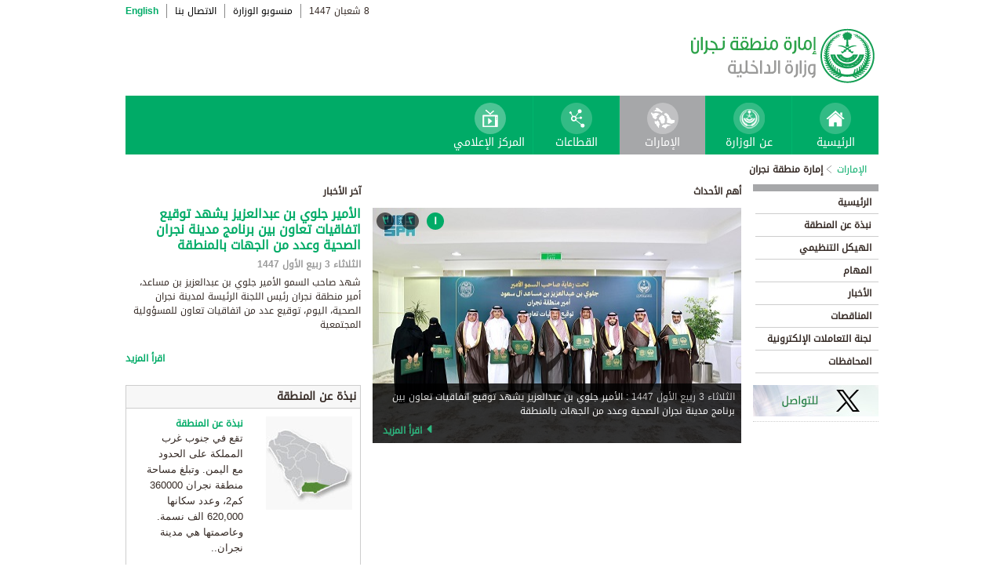

--- FILE ---
content_type: text/html; charset=UTF-8
request_url: https://www.moi.gov.sa/wps/portal/Home/emirates/najran/!ut/p/z0/hVNNb4JAEP0r9sCRMKwLcqW2-EVjm9ZUuZDBbAXERWHF_vzugmmshXCZl92dvDfzXtYIjLURcKySHYok55jJ8yawQ5hROjUpWTje2AL37QXc0cfj0HmixjsWxtwIbptg6pmyaew_E9sj4FqKJUlPp8A1gm3OBfsWxpphKVjBB8cirxK-ZRrc3wyw0ICzS9lUedzGSaUaSxGqm9CkOlCdAIEo_D-HQ189OQeZj93xjEwW0DoHZnqEGKMGNdSiGOVnMRAx-52lZ8cV7eJO88uXBqo2zJznZ8l3YFyU96RL31KkC9u3_SkBZ9hOWjKmmBR0WoRl0Vgk_QFLWWRir0WwMlsVY2SZBqrWeru8kjHlBQpW9hC-m12-nLBMDhrU0LmFfL0GTXQT6i36g4Zle9BCpbrXoMFOTfncaBJHh5HSJK3O_f0Jw1GrJse0QC4lauzU5Cm_7ik1baVJ6z2P-8mnHkRWVh1ucPPwAxyxtJA!/
body_size: 44277
content:
<!DOCTYPE html>
<html lang="ar">
<head>
<meta http-equiv="X-UA-Compatible" content="IE=edge">
<meta name="viewport" content="width=device-width, initial-scale=1, maximum-scale=1, minimum-scale=1">
<!--<link rel="dynamic-content" href="co:head">-->

<title>إمارة منطقة نجران</title>

<link rel="shortcut icon" type="image/x-icon" href="/portal/images/moifavicon.ico" />




<link rel="stylesheet" type="text/css" href="/portal/css/resposivedatatable/jquery.dataTables.css" />
<link rel="stylesheet" type="text/css" href="/portal/css/resposivedatatable/dataTables.responsive.css" />
<link rel="stylesheet" type="text/css" href="/portal/css/virtualPortals/slider.css?v=202401070859" />
<link rel="stylesheet" type="text/css" href="/portal/fontello/css/fontello.css" />
<link rel="stylesheet" type="text/css" href="/portal/css/menu-custom.css" />
<link rel="stylesheet" type="text/css" href="/portal/css/tabs.css" />
<link rel="stylesheet" type="text/css" href="/portal/css/base.css" />
<link rel="stylesheet" type="text/css" href="/portal/css/custom.css?v=202401070859" />
<link rel="stylesheet" type="text/css" href="/portal/css/eservices_style.css?v=202401070859" />
<link rel="stylesheet" type="text/css" href="/portal/js/jquery-ui/jquery-ui.min.css" />

<link rel="stylesheet" type="text/css" href="/portal/css/virtualPortals/style_arabic.css" />
<link rel="stylesheet" type="text/css" href="/portal/css/font_arabic.css" />

<script type="text/javascript" src="/portal/js/jquery.min.js"></script>

<script type="text/javascript" src="/portal/js/jquery-ui/jquery-ui.min.js"></script>


<script type="text/javascript" src="/portal/js/browserValidator.js"></script>
<script type="text/javascript" src="/portal/js/responsive-switch.js"></script>

<script type="text/javascript" src="/portal/js/jquery.sliderTabs.js?v=202401070859"></script>
<script type="text/javascript" src="/portal/js/jquery.slides.min.js"></script>
<script type="text/javascript" src="/portal/js/slidesjs.initialize.js"></script>
<script type="text/javascript" src="/portal/js/custom.js?v=202401070859"></script>
<script type="text/javascript" src="/portal/js/themeBuilder.js"></script>


<script type="text/javascript" src="/portal/js/resposivedatatable/dataTable.custom.ar.js"></script>

<script type="text/javascript" src="/portal/js/resposivedatatable/jquery.dataTables.min.js"></script>
<script type="text/javascript" src="/portal/js/resposivedatatable/dataTables.responsive.min.js"></script>

<link rel="stylesheet" type="text/css" href="/portal/css/flora.calendars.picker.css" />
<script type="text/javascript" src="/portal/portlet_resources/js/jquery.plugin.js"></script>
<script type="text/javascript" src="/portal/portlet_resources/js/jquery.calendars.js"></script>
<script type="text/javascript" src="/portal/portlet_resources/js/jquery.calendars.plus.js"></script>
<script type="text/javascript" src="/portal/portlet_resources/js/jquery.calendars.picker.js"></script>
<!-- <script type="text/javascript" src="/portal/portlet_resources/js/jquery.calendars.picker-ar.js"></script> -->
<!-- <script type="text/javascript" src="/portal/portlet_resources/js/jquery.calendars.julian.js"></script> -->
<script type="text/javascript" src="/portal/portlet_resources/js/jquery.calendars.islamic.js"></script>
<script type="text/javascript" src="/portal/portlet_resources/js/jquery.calendars.ummalqura.js"></script>
<script type="text/javascript" src="/portal/portlet_resources/js/jquery.calendars.imoi.initGregWithHijri.js"></script>
<script type="text/javascript" src="/portal/portlet_resources/js/jquery.calendars.imoi.initGregWithHijri.Single.js"></script>
<script type="text/javascript" src="/portal/js/virtualPortals/contentSlider.js"></script>



<script type="text/javascript" src="/portal/js/calendar_moi_dateConverter.js"></script>

<style id="antiClickjack">body{display:none !important;}</style>
<script type="text/javascript">
   if (self === top) {	   
       var antiClickjack = document.getElementById("antiClickjack");
       antiClickjack.parentNode.removeChild(antiClickjack);
   } else {
	   alert("Content not allowed in iframe");
   }
</script>
</head>
<body class="rtl">
	<div class="wrapper">
		
<div class="header-moi">		

		<script>
		document.write("");				
		var logoUrl = "/wps/vanityurl/ar/home";
		var logoPath = "/portal/images/logos_new/moi_logo_rtl.png";
		var logoname = "";
		if("najran" != "") {
			logoUrl = "/wps/vanityurl/ar/najran";					
			logoPath = "/portal/images/logos_new/logo_najran_rtl.png";
			logoname = "najran";
		}
		document.write("");				
		var langSwitch = "/wps/portal/Home/emirates/najran/!ut/p/z0/[base64]!/";
		langSwitch = langSwitch.replace("/","%2F");
		var dateEn = "27&nbsp;يناير&nbsp;2026";		
		var dateAr = getTodayHijriDate(2026,1,27,'ar');
			
		var loginUrl = "";
		if(logoname != "" && logoname == "gitex") {
			buildGitexTopLinksAr(langSwitch,dateEn,dateAr,logoUrl,logoPath,loginUrl);
		} else {
			buildPublicTopLinksAr(langSwitch,dateEn,dateAr,logoUrl,logoPath,loginUrl);
		} 
		</script>
			
</div>

































	
    











 



		
<!-- Mobile Navigation starts -->

<!-- Mobile Navigation ends -->




	<div class="mainnav">
		
			
			
				<script>
					document.write("");				
					var logoname = "najran";
					document.write("");
					if(logoname != "" && logoname == 'gitex'){
						
							
							var activeItem = 'الإمارات';
							buildGitexMenuAr(activeItem.toLowerCase());
						
							
							var activeItem = 'إمارة منطقة نجران';
							buildGitexMenuAr(activeItem.toLowerCase());
							
					} else {
						
							
							var activeItem = 'الإمارات';						
							buildPublicMenuAr(activeItem);
							
					}
				</script>
			
		
		
				
	</div>

 


	<div class="wpthemeCrumbTrail wpthemeLeft">
								
						<a href="?uri=nm:oid:Z6_0I44H142KGADB0AA3Q9K5I10L4" class="cus-crumb-tail"><span lang="ar" dir="RTL">
						الإمارات</span></a>
					
					<span class="wpthemeCrumbTrailSeparator cus-crumb-tail">&gt;</span>
										
						<strong><span class="wpthemeSelected cus-crumb-tail" id="Z6_0I44H142K8FC50AQM0A7TB38D4" lang="ar" dir="RTL">إمارة منطقة نجران</span></strong>
					
	</div>
	<div class="container row">
			









<table class="layoutRow ibmDndRow component-container " cellpadding="0" cellspacing="0" role="presentation">
	<tr>

        
            

		<td valign="top" width="153">
            









<table class="layoutColumn ibmDndColumn component-container id-Z7_0I44H142KG8R50AQM37S0F3G66 layoutNode" cellpadding="0" cellspacing="0" role="presentation">
	
	<tr>
		<td style="width:100%;" valign="top">
			<div class='component-control id-Z7_0I44H142KG8R50AQM37S0F3G61' ><!--customSkin2-->








































    
    

    
    

    
    
    





    
    
        
            
            
<div id="navleft_sections" class="navleft_sections">
<table dir="RTL">
<tr><td><div class="heading_sections">&nbsp;الأقسام</div></td></tr>
<tr>
<td><tr>
<td>
<table id='psss_NavigatorTab1' class="navleft">
<tr>
<td>
 <span class="navleft1_link on_highlighted_path_in_navigator_L1"><a href='/wps/portal/Home/emirates/najran/contents/!ut/p/z0/[base64]!!/' >&nbsp;الرئيسية</a></span>
 
</td>
<td >
 <!--<img src='/wcm/images/spacer.gif'>--> 
</td>
</tr>
</table>
</td>
</tr><tr>
<td>
<table id='psss_NavigatorTab2' class="navleft">
<tr>
<td>
 <span class="navleft1_link on_highlighted_path_in_navigator_L1"><a href='/wps/portal/Home/emirates/najran/contents/!ut/p/z0/[base64]!!/' >&nbsp;نبذة عن المنطقة</a></span>
 
</td>
<td >
 <!--<img src='/wcm/images/spacer.gif'>--> 
</td>
</tr>
</table>
</td>
</tr><tr>
<td>
<table id='psss_NavigatorTab3' class="navleft">
<tr>
<td>
 <span class="navleft1_link on_highlighted_path_in_navigator_L1"><a href='/wps/portal/Home/emirates/najran/contents/!ut/p/z0/[base64]/' >&nbsp;الهيكل التنظيمي</a></span>
 
</td>
<td >
 <!--<img src='/wcm/images/spacer.gif'>--> 
</td>
</tr>
</table>
</td>
</tr><tr>
<td>
<table id='psss_NavigatorTab4' class="navleft">
<tr>
<td>
 <span class="navleft1_link on_highlighted_path_in_navigator_L1"><a href='/wps/portal/Home/emirates/najran/contents/!ut/p/z0/[base64]/' >&nbsp;المهام</a></span>
 
</td>
<td >
 <!--<img src='/wcm/images/spacer.gif'>--> 
</td>
</tr>
</table>
</td>
</tr><tr>
<td>
<table id='psss_NavigatorTab5' class="navleft">
<tr>
<td>
 <span class="navleft1_link on_highlighted_path_in_navigator_L1"><a href='/wps/portal/Home/emirates/najran/contents/!ut/p/z0/[base64]!!/' >&nbsp;الأخبار</a></span>
 
</td>
<td >
 <!--<img src='/wcm/images/spacer.gif'>--> 
</td>
</tr>
</table>
</td>
</tr><tr>
<td>
<table id='psss_NavigatorTab6' class="navleft">
<tr>
<td>
 <span class="navleft1_link on_highlighted_path_in_navigator_L1"><a href='/wps/portal/Home/emirates/najran/contents/!ut/p/z0/[base64]/' >&nbsp;المناقصات</a></span>
 
</td>
<td >
 <!--<img src='/wcm/images/spacer.gif'>--> 
</td>
</tr>
</table>
</td>
</tr><tr>
<td>
<table id='psss_NavigatorTab7' class="navleft">
<tr>
<td>
 <span class="navleft1_link on_highlighted_path_in_navigator_L1"><a href='/wps/portal/Home/emirates/najran/contents/!ut/p/z0/[base64]!/' >&nbsp;لجنة التعاملات الإلكترونية</a></span>
 
</td>
<td >
 <!--<img src='/wcm/images/spacer.gif'>--> 
</td>
</tr>
</table>
</td>
</tr><tr>
<td>
<table id='psss_NavigatorTab8' class="navleft">
<tr>
<td>
 <span class="navleft1_link on_highlighted_path_in_navigator_L1"><a href='/wps/portal/Home/emirates/najran/contents/!ut/p/z0/[base64]!!/' >&nbsp;المحافظات</a></span>
 
</td>
<td >
 <!--<img src='/wcm/images/spacer.gif'>--> 
</td>
</tr>
</table>
</td>
</tr></td></tr>
</table>
</div>
<BR />
<script language="javascript">
var str_open_img_path = '/portal/images/theme/moinew/bullet_down.gif' ;
jslocale = "ar" ;
</script>
<script language="javascript" type="text/javascript">
//<![CDATA[
$(document).ready(function(){
	try{
		var $eventsLnks = $(".mymoiEventsReadMoreLink");
		if($eventsLnks.length != 0) // ie user is login
		{
			ind = 0 ;
			for(ind=0; ind < $eventsLnks.length; ind++)
			{
				objLnk = $eventsLnks[ind]
				var strLink = objLnk.href
				strLink = strLink.replace("/portal/", "/myportal/");
				strLink = strLink.replace("/connect/", "/myconnect/");
				objLnk.href = strLink;
			}
			
		}
		else // anonymous user
		{
			$eventsLnks = $(".moiEventsReadMoreLink");
			if($eventsLnks.length != 0) // ie user is login
			{
				ind = 0 ;
				for(ind=0; ind < $eventsLnks.length; ind++)
				{
					objLnk = $eventsLnks[ind]
					var strLink = objLnk.href
					strLink = strLink.replace("/myportal/", "/portal/");
					strLink = strLink.replace("/myconnect/", "/connect/");
					objLnk.href = strLink;
				}
				
			}			
		}
	}catch(eeee)
	{
	//alert(eeee);
	}	
})

function processMoiBanners()
{

	var $pars = $(".moiBannersDivs");
	
	for( i=0; i < $pars.length; i++ )
	{
		if($pars[i].className.search("Left Side Banners") > 0)
		{
			try{
				$pars[i].parentNode.parentNode.parentNode.parentNode.className = "leftBannersAdjustment" + "_" + jslocale ;
			}catch(exce){}
		}
		if($pars[i].className.search("Mid Banners") > 0)
		{
			try{
				$pars[i].parentNode.parentNode.parentNode.parentNode.className = "midBannersAdjustment"+ "_" + jslocale ;
			}catch(exce){}
		}
		var $kids =	$pars.eq(i) ;
		var $alink = $kids.children("a") ;
		
		try
		{
			if($alink.attr("href").length > 10)
			{
				var $animage = $kids.children("img") ;
				$animage.css( "cursor", "pointer" );

var curLoct = window.document.location.href ;
var pLinkHref = $alink[0].href;			
if(curLoct.indexOf("myportal") >= 0 && pLinkHref.indexOf("auth")< 0 && pLinkHref.indexOf("myportal") < 0)
{
$alink[0].href = pLinkHref.replace("portal", "myportal");
//alert($alink[i].href);	
}

				$animage.unbind('click', false) ;
				$animage.bind('click', function(event) 
				{
				  if( $(this).prev().attr("target") == "_blank")
					window.open($(this).prev().attr("href"));
				  else
					window.document.location.href = $(this).prev().attr("href");

				});
			}
		}catch(ex){}

	}
}
//]]>
</script>


<div class="left_content">
<a href="https://twitter.com/emara_najran" target="_blank"  style="text-decoration:none">

<img alt="" src="/wps/wcm/connect/ce27abdf-563b-4dc2-a251-9229d5c9b361/181_twitter_emarat_N.jpg?MOD=AJPERES&CACHEID=ROOTWORKSPACE-ce27abdf-563b-4dc2-a251-9229d5c9b361-oJ7RqfE"  title="" />
</a>
 



        
        
    

    
        





        







    
 </div>
		</td>
	</tr>
	 
</table>
		</td>

        
            

		<td valign="top" width="420">
            









<table class="layoutColumn ibmDndColumn component-container id-Z7_0I44H142KG8R50AQM37S0F3GA5 layoutNode" cellpadding="0" cellspacing="0" role="presentation">
	
	<tr>
		<td style="width:100%;" valign="top">
			<div class='component-control id-Z7_0I44H142KG8R50AQM37S0F3GA3' ><!--customSkin2-->








































    
    

    
    

    
    
    





    
    
        
            
            <span id="newCom_SlidingNews"></span>
<div class="mid_content">
<div id="slider">
      <div class="heading_featured">أهم الأحداث</div>
      <div class="container">
        <div class="folio_block">
          <div class="main_view">
            <div class="window">

<div id="ctl00_ContentPlaceHolder1_Rotator_jqImageRotator" class="jqImageRotator ctl00_ContentPlaceHolder1_Rotator_jqImageRotator">
        <ul class="ctl00_ContentPlaceHolder1_Rotator_jqImageList jqImageList">
<li style="display: none;" class="ctl00_ContentPlaceHolder1_Rotator_jqImage jqImage">

<a href='/wps/portal/Home/emirates/najran/contents/!ut/p/z0/[base64]/'>
<img src="/wps/wcm/connect/c346a1ea-5f73-4108-ab8f-27d7027dfa1a/NJR.jpg?MOD=AJPERES&amp;CACHEID=ROOTWORKSPACE-c346a1ea-5f73-4108-ab8f-27d7027dfa1a-pzCqZ42" height="300" width="464" alt="news image">
</a>

<div class="img_dsc">
<span style="font-size:12px;color:#cccccc" id='pslider_1'></span> : <a href='/wps/portal/Home/emirates/najran/contents/!ut/p/z0/[base64]/'>الأمير جلوي بن عبدالعزيز يشهد توقيع اتفاقيات تعاون بين برنامج مدينة نجران الصحية وعدد من الجهات بالمنطقة</a></br>

<span class="slider-readmore">
<a  href='/wps/portal/Home/emirates/najran/contents/!ut/p/z0/[base64]/'>
اقرأ المزيد
</a></span>

</div>

<script>
var year = '٢٠٢٥' ;
var month = '٠٨' ;
var day = '٢٦' ;

var engmonth="";
var engyear="";
var engday="";

if(month.match(/[0-9 -()+]+$/) != null)
{
	var engmonth = month;
	var engyear = year;
	var engday = day;
}
else
{
	switch (year)
	{
	case "٢٠٠٦":engyear = "2006";break;case "٢٠٠٧":engyear = "2007";break;case "٢٠٠٨":engyear = "2008";break;
	case "٢٠٠٩":engyear = "2009";break;case "٢٠١٠":engyear = "2010";break;case "٢٠١١":engyear = "2011";break;
	case "٢٠١٢":engyear = "2012";break;case "٢٠١٣":engyear = "2013";break;case "٢٠١٤":engyear = "2014";break;
	case "٢٠١٥":engyear = "2015";break;
	case "٢٠١٦":engyear = "2016";break;case "٢٠١٧":engyear = "2017";break;case "٢٠١٨":engyear = "2018";break;
	case "٢٠١٩":engyear = "2019";break;
	case "٢٠٢٠":engyear = "2020";break;
	case "٢٠٢١":engyear = "2021";break;
	case "٢٠٢٢":engyear = "2022";break;
	case "٢٠٢٣":engyear = "2023";break;
	case "٢٠٢٤":engyear = "2024";break;
	case "٢٠٢٥":engyear = "2025";break;
	case "٢٠٢٦":engyear = "2026";break;
	case "٢٠٢٧":engyear = "2027";break;
	case "٢٠٢٨":engyear = "2028";break;
	case "٢٠٢٩":engyear = "2029";break;
	case "٢٠٣٠":engyear = "2030";break;
	default:engyear = "2025";
	}

	switch (month)
	{
	case "٠١":engmonth = "01";break;case "٠٢":engmonth = "02";break;case "٠٣":engmonth = "03";break;case "٠٤":engmonth = "04";break;case "٠٥":engmonth = "05";break;
	case "٠٦":engmonth = "06";break;case "٠٧":engmonth = "07";break;case "٠٨":engmonth = "08";break;case "٠٩":engmonth = "09";break;case "١٠":engmonth = "10";break;
	case "١١":engmonth = "11";break;case "١٢":engmonth = "12";break;
	default:engmonth = "01";
	}

	switch (day)
	{
	case "٠١":engday = "01";break;case "٠٢":engday = "02";break;case "٠٣":engday = "03";break;case "٠٤":engday = "04";break;case "٠٥":engday = "05";break;
	case "٠٦":engday = "06";break;case "٠٧":engday = "07";break;case "٠٨":engday = "08";break;case "٠٩":engday = "09";break;case "١٠":engday = "10";break;
	case "١١":engday = "11";break;case "١٢":engday = "12";break;case "١٣":engday = "13";break;case "١٤":engday = "14";break;case "١٥":engday = "15";break;
	case "١٦":engday = "16";break;case "١٧":engday = "17";break;case "١٨":engday = "18";break;case "١٩":engday = "19";break;case "٢٠":engday = "20";break;
	case "٢١":engday = "21";break;case "٢٢":engday = "22";break;case "٢٣":engday = "23";break;case "٢٤":engday = "24";break;case "٢٥":engday = "25";break;
	case "٢٦":engday = "26";break;case "٢٧":engday = "27";break;case "٢٨":engday = "28";break;case "٢٩":engday = "29";break;case "٣٠":engday = "30";break;
	case "٣١":engday = "31";break;
	default: engday = "01";
	}
}

updateFromGregorian(engyear,engmonth,engday, 'pslider_1');

</script>

</li><li style="display: none;" class="ctl00_ContentPlaceHolder1_Rotator_jqImage jqImage">

<a href='/wps/portal/Home/emirates/najran/contents/!ut/p/z0/[base64]/'>
<img src="/wps/wcm/connect/22744a9c-c7ce-40bf-8640-0907e3362a98/N.jpg?MOD=AJPERES&amp;CACHEID=ROOTWORKSPACE-22744a9c-c7ce-40bf-8640-0907e3362a98-ptkxMWI" height="300" width="464" alt="news image">
</a>

<div class="img_dsc">
<span style="font-size:12px;color:#cccccc" id='pslider_2'></span> : <a href='/wps/portal/Home/emirates/najran/contents/!ut/p/z0/[base64]/'>أمير منطقة نجران يهنئ القيادة بنجاح موسم الحج</a></br>

<span class="slider-readmore">
<a  href='/wps/portal/Home/emirates/najran/contents/!ut/p/z0/[base64]/'>
اقرأ المزيد
</a></span>

</div>

<script>
var year = '٢٠٢٥' ;
var month = '٠٦' ;
var day = '٠٨' ;

var engmonth="";
var engyear="";
var engday="";

if(month.match(/[0-9 -()+]+$/) != null)
{
	var engmonth = month;
	var engyear = year;
	var engday = day;
}
else
{
	switch (year)
	{
	case "٢٠٠٦":engyear = "2006";break;case "٢٠٠٧":engyear = "2007";break;case "٢٠٠٨":engyear = "2008";break;
	case "٢٠٠٩":engyear = "2009";break;case "٢٠١٠":engyear = "2010";break;case "٢٠١١":engyear = "2011";break;
	case "٢٠١٢":engyear = "2012";break;case "٢٠١٣":engyear = "2013";break;case "٢٠١٤":engyear = "2014";break;
	case "٢٠١٥":engyear = "2015";break;
	case "٢٠١٦":engyear = "2016";break;case "٢٠١٧":engyear = "2017";break;case "٢٠١٨":engyear = "2018";break;
	case "٢٠١٩":engyear = "2019";break;
	case "٢٠٢٠":engyear = "2020";break;
	case "٢٠٢١":engyear = "2021";break;
	case "٢٠٢٢":engyear = "2022";break;
	case "٢٠٢٣":engyear = "2023";break;
	case "٢٠٢٤":engyear = "2024";break;
	case "٢٠٢٥":engyear = "2025";break;
	case "٢٠٢٦":engyear = "2026";break;
	case "٢٠٢٧":engyear = "2027";break;
	case "٢٠٢٨":engyear = "2028";break;
	case "٢٠٢٩":engyear = "2029";break;
	case "٢٠٣٠":engyear = "2030";break;
	default:engyear = "2025";
	}

	switch (month)
	{
	case "٠١":engmonth = "01";break;case "٠٢":engmonth = "02";break;case "٠٣":engmonth = "03";break;case "٠٤":engmonth = "04";break;case "٠٥":engmonth = "05";break;
	case "٠٦":engmonth = "06";break;case "٠٧":engmonth = "07";break;case "٠٨":engmonth = "08";break;case "٠٩":engmonth = "09";break;case "١٠":engmonth = "10";break;
	case "١١":engmonth = "11";break;case "١٢":engmonth = "12";break;
	default:engmonth = "01";
	}

	switch (day)
	{
	case "٠١":engday = "01";break;case "٠٢":engday = "02";break;case "٠٣":engday = "03";break;case "٠٤":engday = "04";break;case "٠٥":engday = "05";break;
	case "٠٦":engday = "06";break;case "٠٧":engday = "07";break;case "٠٨":engday = "08";break;case "٠٩":engday = "09";break;case "١٠":engday = "10";break;
	case "١١":engday = "11";break;case "١٢":engday = "12";break;case "١٣":engday = "13";break;case "١٤":engday = "14";break;case "١٥":engday = "15";break;
	case "١٦":engday = "16";break;case "١٧":engday = "17";break;case "١٨":engday = "18";break;case "١٩":engday = "19";break;case "٢٠":engday = "20";break;
	case "٢١":engday = "21";break;case "٢٢":engday = "22";break;case "٢٣":engday = "23";break;case "٢٤":engday = "24";break;case "٢٥":engday = "25";break;
	case "٢٦":engday = "26";break;case "٢٧":engday = "27";break;case "٢٨":engday = "28";break;case "٢٩":engday = "29";break;case "٣٠":engday = "30";break;
	case "٣١":engday = "31";break;
	default: engday = "01";
	}
}

updateFromGregorian(engyear,engmonth,engday, 'pslider_2');

</script>

</li><li style="display: none;" class="ctl00_ContentPlaceHolder1_Rotator_jqImage jqImage">

<a href='/wps/portal/Home/emirates/najran/contents/!ut/p/z0/[base64]!/'>
<img src="/wps/wcm/connect/21b462ba-24ec-48f5-86a0-f70e5524f236/N.jpg?MOD=AJPERES&amp;CACHEID=ROOTWORKSPACE-21b462ba-24ec-48f5-86a0-f70e5524f236-ptkxmDQ" height="300" width="464" alt="news image">
</a>

<div class="img_dsc">
<span style="font-size:12px;color:#cccccc" id='pslider_3'></span> : <a href='/wps/portal/Home/emirates/najran/contents/!ut/p/z0/[base64]!/'>نائب أمير منطقة نجران يهنئ القيادة بمناسبة نجاح موسم الحج</a></br>

<span class="slider-readmore">
<a  href='/wps/portal/Home/emirates/najran/contents/!ut/p/z0/[base64]!/'>
اقرأ المزيد
</a></span>

</div>

<script>
var year = '٢٠٢٥' ;
var month = '٠٦' ;
var day = '٠٨' ;

var engmonth="";
var engyear="";
var engday="";

if(month.match(/[0-9 -()+]+$/) != null)
{
	var engmonth = month;
	var engyear = year;
	var engday = day;
}
else
{
	switch (year)
	{
	case "٢٠٠٦":engyear = "2006";break;case "٢٠٠٧":engyear = "2007";break;case "٢٠٠٨":engyear = "2008";break;
	case "٢٠٠٩":engyear = "2009";break;case "٢٠١٠":engyear = "2010";break;case "٢٠١١":engyear = "2011";break;
	case "٢٠١٢":engyear = "2012";break;case "٢٠١٣":engyear = "2013";break;case "٢٠١٤":engyear = "2014";break;
	case "٢٠١٥":engyear = "2015";break;
	case "٢٠١٦":engyear = "2016";break;case "٢٠١٧":engyear = "2017";break;case "٢٠١٨":engyear = "2018";break;
	case "٢٠١٩":engyear = "2019";break;
	case "٢٠٢٠":engyear = "2020";break;
	case "٢٠٢١":engyear = "2021";break;
	case "٢٠٢٢":engyear = "2022";break;
	case "٢٠٢٣":engyear = "2023";break;
	case "٢٠٢٤":engyear = "2024";break;
	case "٢٠٢٥":engyear = "2025";break;
	case "٢٠٢٦":engyear = "2026";break;
	case "٢٠٢٧":engyear = "2027";break;
	case "٢٠٢٨":engyear = "2028";break;
	case "٢٠٢٩":engyear = "2029";break;
	case "٢٠٣٠":engyear = "2030";break;
	default:engyear = "2025";
	}

	switch (month)
	{
	case "٠١":engmonth = "01";break;case "٠٢":engmonth = "02";break;case "٠٣":engmonth = "03";break;case "٠٤":engmonth = "04";break;case "٠٥":engmonth = "05";break;
	case "٠٦":engmonth = "06";break;case "٠٧":engmonth = "07";break;case "٠٨":engmonth = "08";break;case "٠٩":engmonth = "09";break;case "١٠":engmonth = "10";break;
	case "١١":engmonth = "11";break;case "١٢":engmonth = "12";break;
	default:engmonth = "01";
	}

	switch (day)
	{
	case "٠١":engday = "01";break;case "٠٢":engday = "02";break;case "٠٣":engday = "03";break;case "٠٤":engday = "04";break;case "٠٥":engday = "05";break;
	case "٠٦":engday = "06";break;case "٠٧":engday = "07";break;case "٠٨":engday = "08";break;case "٠٩":engday = "09";break;case "١٠":engday = "10";break;
	case "١١":engday = "11";break;case "١٢":engday = "12";break;case "١٣":engday = "13";break;case "١٤":engday = "14";break;case "١٥":engday = "15";break;
	case "١٦":engday = "16";break;case "١٧":engday = "17";break;case "١٨":engday = "18";break;case "١٩":engday = "19";break;case "٢٠":engday = "20";break;
	case "٢١":engday = "21";break;case "٢٢":engday = "22";break;case "٢٣":engday = "23";break;case "٢٤":engday = "24";break;case "٢٥":engday = "25";break;
	case "٢٦":engday = "26";break;case "٢٧":engday = "27";break;case "٢٨":engday = "28";break;case "٢٩":engday = "29";break;case "٣٠":engday = "30";break;
	case "٣١":engday = "31";break;
	default: engday = "01";
	}
}

updateFromGregorian(engyear,engmonth,engday, 'pslider_3');

</script>

</li></ul>

        <ul class="ctl00_ContentPlaceHolder1_Rotator_jqImageLinks jqImageLinks">
          <li><a title="" target="" href="#" class="ctl00_ContentPlaceHolder1_Rotator_jqLink jqLink ctl00_ContentPlaceHolder1_Rotator_selected">١</a></li>
          <li><a title="" target="" href="#" class="ctl00_ContentPlaceHolder1_Rotator_jqLink jqLink">٢</a></li>
          <li><a title="" target="" href="#" class="ctl00_ContentPlaceHolder1_Rotator_jqLink jqLink">٣</a></li>
        </ul>

</div>



</div>
</div>
</div>
</div>
</div>
</div>
 



        
        
    

    
        





        







    
 </div>
		</td>
	</tr>
	
	<tr>
		<td style="width:100%;" valign="top">
			<div class='component-control id-Z7_0I44H142KG8R50AQM37S0F3GQ0' ><!--customSkin2-->








































    
    

    
    

    
    
    





    
    
        
            
            
 



        
        
    

    
        





        







    
 </div>
		</td>
	</tr>
	
	<tr>
		<td style="width:100%;" valign="top">
			<div class='component-control id-Z7_0I44H142KG8R50AQM37S0F3GQ2' ><!--customSkin2-->








































    
    

    
    

    
    
    





    
    
        
            
            
 



        
        
    

    
        





        







    
 </div>
		</td>
	</tr>
	 
</table>
		</td>

        
            

		<td valign="top" width="180">
            









<table class="layoutColumn ibmDndColumn component-container id-Z7_0I44H142KG8R50AQM37S0F3GQ1 layoutNode" cellpadding="0" cellspacing="0" role="presentation">
	
	<tr>
		<td style="width:100%;" valign="top">
			<div class='component-control id-Z7_0I44H142KG8R50AQM37S0F3GQ5' ><!--customSkin2-->








































    
    

    
    

    
    
    





    
    
        
            
            <span id="newCom_FrontPageNews"></span>
<!--News Box - Right Section -->
<div class="right_content">
    <div class="news_box">
		<div class="news_box_header">
			<div class="news_box_heading pull-left">آخر الأخبار</div>
		</div> <!--news_box_header ends -->		<div class="news_box_body">
			<div class="news_title"><a href="/wps/portal/Home/emirates/najran/contents/!ut/p/z0/[base64]/">
          الأمير جلوي بن عبدالعزيز يشهد توقيع اتفاقيات تعاون بين برنامج مدينة نجران الصحية وعدد من الجهات بالمنطقة
        </a></div>
			<div class="news_date" id='pdate_1'></div>
			<div class="news_excerpt">
				شهد صاحب السمو الأمير جلوي بن عبدالعزيز بن مساعد، أمير منطقة نجران رئيس اللجنة الرئيسة لمدينة نجران الصحية، اليوم، توقيع عدد من اتفاقيات تعاون للمسؤولية المجتمعية 
			</div>
		        <div class="more_link pull-right"><a href='/wps/portal/Home/emirates/najran/contents/!ut/p/z0/[base64]/'>اقرأ المزيد</a></div> <!--optional-->
		</div> <!--news_box_body ends -->
<script language="javascript" type="text/javascript">
//<![CDATA[

var year = '٢٠٢٥' ;
var month = '٠٨' ;
var day = '٢٦' ;

var engmonth="";
var engyear="";
var engday="";

if(month.match(/[0-9 -()+]+$/) != null)
{
	var engmonth = month;
	var engyear = year;
	var engday = day;
}
else
{
	switch (year)
	{
	case "٢٠٠٦":engyear = "2006";break;case "٢٠٠٧":engyear = "2007";break;case "٢٠٠٨":engyear = "2008";break;
	case "٢٠٠٩":engyear = "2009";break;case "٢٠١٠":engyear = "2010";break;case "٢٠١١":engyear = "2011";break;
	case "٢٠١٢":engyear = "2012";break;case "٢٠١٣":engyear = "2013";break;case "٢٠١٤":engyear = "2014";break;
	case "٢٠١٥":engyear = "2015";break;
	case "٢٠١٦":engyear = "2016";break;case "٢٠١٧":engyear = "2017";break;case "٢٠١٨":engyear = "2018";break;
	case "٢٠١٩":engyear = "2019";break;
	case "٢٠٢٠":engyear = "2020";break;
	case "٢٠٢١":engyear = "2021";break;
	case "٢٠٢٢":engyear = "2022";break;
	case "٢٠٢٣":engyear = "2023";break;
	case "٢٠٢٤":engyear = "2024";break;
	case "٢٠٢٥":engyear = "2025";break;
	case "٢٠٢٦":engyear = "2026";break;
	case "٢٠٢٧":engyear = "2027";break;
	case "٢٠٢٨":engyear = "2028";break;
	case "٢٠٢٩":engyear = "2029";break;
	case "٢٠٣٠":engyear = "2030";break;
	default:engyear = "2025";
	}

	switch (month)
	{
	case "٠١":engmonth = "01";break;case "٠٢":engmonth = "02";break;case "٠٣":engmonth = "03";break;case "٠٤":engmonth = "04";break;case "٠٥":engmonth = "05";break;
	case "٠٦":engmonth = "06";break;case "٠٧":engmonth = "07";break;case "٠٨":engmonth = "08";break;case "٠٩":engmonth = "09";break;case "١٠":engmonth = "10";break;
	case "١١":engmonth = "11";break;case "١٢":engmonth = "12";break;
	default:engmonth = "01";
	}

	switch (day)
	{
	case "٠١":engday = "01";break;case "٠٢":engday = "02";break;case "٠٣":engday = "03";break;case "٠٤":engday = "04";break;case "٠٥":engday = "05";break;
	case "٠٦":engday = "06";break;case "٠٧":engday = "07";break;case "٠٨":engday = "08";break;case "٠٩":engday = "09";break;case "١٠":engday = "10";break;
	case "١١":engday = "11";break;case "١٢":engday = "12";break;case "١٣":engday = "13";break;case "١٤":engday = "14";break;case "١٥":engday = "15";break;
	case "١٦":engday = "16";break;case "١٧":engday = "17";break;case "١٨":engday = "18";break;case "١٩":engday = "19";break;case "٢٠":engday = "20";break;
	case "٢١":engday = "21";break;case "٢٢":engday = "22";break;case "٢٣":engday = "23";break;case "٢٤":engday = "24";break;case "٢٥":engday = "25";break;
	case "٢٦":engday = "26";break;case "٢٧":engday = "27";break;case "٢٨":engday = "28";break;case "٢٩":engday = "29";break;case "٣٠":engday = "30";break;
	case "٣١":engday = "31";break;
	default: engday = "01";
	}
}

updateFromGregorian(engyear,engmonth,engday, 'pdate_1');

//]]>
</script>	</div> <!--news_box ends -->
</div> <!--right_content ends -->


 



        
        
    

    
        





        







    
 </div>
		</td>
	</tr>
	
	<tr>
		<td style="width:100%;" valign="top">
			<div class='component-control id-Z7_0I44H142KG8R50AQM37S0F3GQ7' ><!--customSkin2-->








































    
    

    
    

    
    
    





    
    
        
            
            
 



        
        
    

    
        





        







    
 </div>
		</td>
	</tr>
	
	<tr>
		<td style="width:100%;" valign="top">
			<div class='component-control id-Z7_0I44H142KG8R50AQM37S0F3G64' ><!--customSkin2-->








































    
    

    
    

    
    
    





    
    
        
            
            <table>

<tr><td><!-- Box - 2 Columns of equal size - Right Section -->
<div class="right_content">
	<div class="right_box">
		<div class="right_box_header">
			<div class="right_box_heading pull-left">نبذة عن المنطقة</div>
		</div><div class="right_box_body">
			<div class="grid-col-container">
				<!--Column Wrapper/Container -->
				<div class="grid-col1-2">
					<!--First Column -->
					<img src="/wps/wcm/connect/a9f9f180443381b89401f76eeab14785/najran2.jpg?MOD=AJPERES&amp;CACHEID=ROOTWORKSPACE-a9f9f180443381b89401f76eeab14785-lZ4b7cw" alt="" width="110" height="119" />
				</div>

				<div class="grid-col1-2">
					<!--Second Column -->
					       <strong>
          <a href='/wps/portal/Home/emirates/najran/contents/!ut/p/z0/[base64]/'>نبذة عن المنطقة</a>
       </strong><br /><span  style="float:right">
        <p dir="rtl">تقع في جنوب غرب المملكة على الحدود مع اليمن. وتبلغ مساحة منطقة نجران 360000 كم2، وعدد سكانها 620,000 الف نسمة. وعاصمتها هي مدينة نجران..</p>

<p dir="rtl">تواصل معنا</p>
 </span>
				</div>
			</div>
			<div class="more_link pull-right">
				<a href='/wps/portal/Home/emirates/najran/contents/!ut/p/z0/[base64]/'>المزيد</a>
			</div>
			<!--optional-->

		</div>
		<!--right_box_body ends -->
		</div>
	<!--box ends -->
</div>
<!--right_content ends --></td></tr>



</table>


 



        
        
    

    
        





        







    
 </div>
		</td>
	</tr>
	 
</table>
		</td>

        
        
	</tr>
</table></div>
		
<div class="footer row">

		<script>
			document.write("");		
			var logoname = "najran";
			var sectorName = "";
			document.write("");
			var dateEn = "27يناير2026".slice(-4);
		   	var dateAr = getTodayHijriDate(2026,1,27,'en').slice(-4);
			
			if(logoname != "" && logoname == 'gitex') {
				gitexBuildFooterAr();
			} else {
				buildPublicFooterAr(dateEn,dateAr,sectorName,logoname);
			}
		</script>
	
</div>


<script type="text/javascript" src="/portal/js/newsslider.js?v=202401070859"></script>
<script type="text/javascript" src="/portal/js/custom-expand.js?v=202401070859"></script>

</div>
</body>
</html>